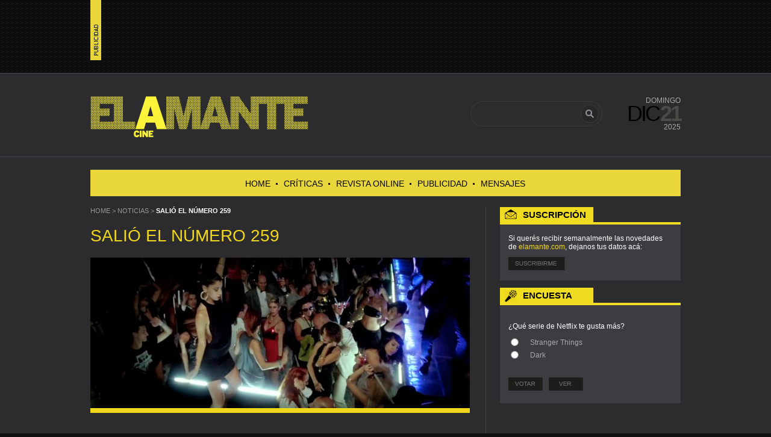

--- FILE ---
content_type: text/html; charset=UTF-8
request_url: https://www.elamante.com/noticias/salio-el-numero-259/
body_size: 6210
content:
<!DOCTYPE html>
<html lang="es">
<head>
<meta charset="UTF-8" />
<title>
Salió el número 259 | El Amante</title>
<link rel="profile" href="http://gmpg.org/xfn/11" />
<link rel="stylesheet" type="text/css" media="all" href="https://www.elamante.com/wp-content/themes/elamante/style.css" />
            <link rel='stylesheet' type='text/css' media='all' href='https://www.elamante.com/wp-content/themes/elamante/chrome_mac.css' rel='stylesheet' type='text/css' />
            <link rel="pingback" href="https://www.elamante.com/xmlrpc.php" />
<link rel='dns-prefetch' href='//s.w.org' />
		<script type="text/javascript">
			window._wpemojiSettings = {"baseUrl":"https:\/\/s.w.org\/images\/core\/emoji\/13.0.0\/72x72\/","ext":".png","svgUrl":"https:\/\/s.w.org\/images\/core\/emoji\/13.0.0\/svg\/","svgExt":".svg","source":{"concatemoji":"https:\/\/www.elamante.com\/wp-includes\/js\/wp-emoji-release.min.js?ver=5.5.17"}};
			!function(e,a,t){var n,r,o,i=a.createElement("canvas"),p=i.getContext&&i.getContext("2d");function s(e,t){var a=String.fromCharCode;p.clearRect(0,0,i.width,i.height),p.fillText(a.apply(this,e),0,0);e=i.toDataURL();return p.clearRect(0,0,i.width,i.height),p.fillText(a.apply(this,t),0,0),e===i.toDataURL()}function c(e){var t=a.createElement("script");t.src=e,t.defer=t.type="text/javascript",a.getElementsByTagName("head")[0].appendChild(t)}for(o=Array("flag","emoji"),t.supports={everything:!0,everythingExceptFlag:!0},r=0;r<o.length;r++)t.supports[o[r]]=function(e){if(!p||!p.fillText)return!1;switch(p.textBaseline="top",p.font="600 32px Arial",e){case"flag":return s([127987,65039,8205,9895,65039],[127987,65039,8203,9895,65039])?!1:!s([55356,56826,55356,56819],[55356,56826,8203,55356,56819])&&!s([55356,57332,56128,56423,56128,56418,56128,56421,56128,56430,56128,56423,56128,56447],[55356,57332,8203,56128,56423,8203,56128,56418,8203,56128,56421,8203,56128,56430,8203,56128,56423,8203,56128,56447]);case"emoji":return!s([55357,56424,8205,55356,57212],[55357,56424,8203,55356,57212])}return!1}(o[r]),t.supports.everything=t.supports.everything&&t.supports[o[r]],"flag"!==o[r]&&(t.supports.everythingExceptFlag=t.supports.everythingExceptFlag&&t.supports[o[r]]);t.supports.everythingExceptFlag=t.supports.everythingExceptFlag&&!t.supports.flag,t.DOMReady=!1,t.readyCallback=function(){t.DOMReady=!0},t.supports.everything||(n=function(){t.readyCallback()},a.addEventListener?(a.addEventListener("DOMContentLoaded",n,!1),e.addEventListener("load",n,!1)):(e.attachEvent("onload",n),a.attachEvent("onreadystatechange",function(){"complete"===a.readyState&&t.readyCallback()})),(n=t.source||{}).concatemoji?c(n.concatemoji):n.wpemoji&&n.twemoji&&(c(n.twemoji),c(n.wpemoji)))}(window,document,window._wpemojiSettings);
		</script>
		<style type="text/css">
img.wp-smiley,
img.emoji {
	display: inline !important;
	border: none !important;
	box-shadow: none !important;
	height: 1em !important;
	width: 1em !important;
	margin: 0 .07em !important;
	vertical-align: -0.1em !important;
	background: none !important;
	padding: 0 !important;
}
</style>
	<link rel='stylesheet' id='wp-block-library-css'  href='https://www.elamante.com/wp-includes/css/dist/block-library/style.min.css?ver=5.5.17' type='text/css' media='all' />
<link rel='stylesheet' id='wp-polls-css'  href='https://www.elamante.com/wp-content/themes/elamante/polls-css.css?ver=2.75.5' type='text/css' media='all' />
<style id='wp-polls-inline-css' type='text/css'>
.wp-polls .pollbar {
	margin: 1px;
	font-size: 6px;
	line-height: 8px;
	height: 8px;
	background: #f0d71c;
	border: 1px solid #;
}

</style>
<script type='text/javascript' src='https://www.elamante.com/wp-includes/js/jquery/jquery.js?ver=1.12.4-wp' id='jquery-core-js'></script>
<link rel="https://api.w.org/" href="https://www.elamante.com/wp-json/" /><link rel="alternate" type="application/json" href="https://www.elamante.com/wp-json/wp/v2/posts/2775" /><link rel="EditURI" type="application/rsd+xml" title="RSD" href="https://www.elamante.com/xmlrpc.php?rsd" />
<link rel="wlwmanifest" type="application/wlwmanifest+xml" href="https://www.elamante.com/wp-includes/wlwmanifest.xml" /> 
<link rel='prev' title='El rincón del viejo canalla' href='https://www.elamante.com/noticias/2768/' />
<link rel='next' title='Alain Resnais (1922-2014)' href='https://www.elamante.com/noticias/alain-resnais-1922-2014/' />
<meta name="generator" content="WordPress 5.5.17" />
<link rel="canonical" href="https://www.elamante.com/noticias/salio-el-numero-259/" />
<link rel='shortlink' href='https://www.elamante.com/?p=2775' />
<link rel="alternate" type="application/json+oembed" href="https://www.elamante.com/wp-json/oembed/1.0/embed?url=https%3A%2F%2Fwww.elamante.com%2Fnoticias%2Fsalio-el-numero-259%2F" />
<link rel="alternate" type="text/xml+oembed" href="https://www.elamante.com/wp-json/oembed/1.0/embed?url=https%3A%2F%2Fwww.elamante.com%2Fnoticias%2Fsalio-el-numero-259%2F&#038;format=xml" />
<link rel="stylesheet" type="text/css" media="all" href="https://www.elamante.com/wp-content/themes/elamante/css/validation/template.css" />
<link rel="stylesheet" type="text/css" media="all" href="https://www.elamante.com/wp-content/themes/elamante/css/validation/validationEngine.jquery.css" />
<script type="text/javascript" charset="utf-8">
	var template_directory = 'https://www.elamante.com/wp-content/themes/elamante';
</script>
<script src="https://www.elamante.com/wp-content/themes/elamante/js/languages/jquery.validationEngine-es.js" type="text/javascript" charset="utf-8"></script>
<script src="https://www.elamante.com/wp-content/themes/elamante/js/jquery.validationEngine.js" type="text/javascript" charset="utf-8"></script>
<script src="https://www.elamante.com/wp-content/themes/elamante/js/main.js" type="text/javascript" charset="utf-8"></script>


<script type="text/javascript">
  var _gaq = _gaq || [];
  _gaq.push(['_setAccount', 'UA-3775312-6']);
  _gaq.push(['_setDomainName', 'elamante.com']);
  _gaq.push(['_trackPageview']);

  (function() {
    var ga = document.createElement('script'); ga.type = 'text/javascript'; ga.async = true;
    ga.src = ('https:' == document.location.protocol ? 'https://ssl' : 'http://www') + '.google-analytics.com/ga.js';
    var s = document.getElementsByTagName('script')[0]; s.parentNode.insertBefore(ga, s);
  })();
</script>

<meta property="og:image" content=""/> 
<link rel="shortcut icon" href="https://www.elamante.com/wp-content/themes/elamante/images/favicon.ico" />
</head>

<body class="post-template-default single single-post postid-2775 single-format-standard ">

<!-- WRAPPER -->
<div id="wrapper"> 
  
  <!-- HEADER -->
  <div id="header"> 
    
    <!-- HEADER | BANNER MODULE -->
    <div id="bannerModule">
      <div id="bannerModule_inner">
                <img src="https://www.elamante.com/wp-content/themes/elamante/images/bannerModule_title.gif" width="18" height="100" alt="Banner Publicitario" />
      </div>
    </div>
    <!-- END HEADER | BANNER MODULE --> 
    
    <!-- HEADER | TOP HEADER -->
    <div id="topHeader">
      <div id="topHeader_inner">
      	
        <!-- HEADER | TOP HEADER | LOGO -->
        <div id="logo"><a href="http://www.elamante.com" target="_self"><img src="https://www.elamante.com/wp-content/themes/elamante/images/logoAmante.gif" alt="El Amante" width="362" height="68" border="0" /></a></div>
        <!-- END HEADER | TOP HEADER | LOGO -->
        
        <!-- HEADER | TOP HEADER | DATE -->
        <div id="date">
          <div class="day">domingo</div>
          <div class="month">Dic</div>
          <div class="date">21</div>
          <div class="year">2025</div>
        </div>
        <!-- END HEADER | TOP HEADER | DATE -->
        
        <!-- HEADER | TOP HEADER | SEARCHBOX -->
        <div id="searchBox">
    
          <form method="get" id="searchform" action="https://www.elamante.com/">
            <input name="s" id="s" type="text" class="inputText" />
            <input name="submit" id="searchsubmit" type="image" src="https://www.elamante.com/wp-content/themes/elamante/images/searchBtn.gif" class="inputImg" />
          </form>
        </div>
        <!-- END HEADER | TOP HEADER | SEARCHBOX -->
        
      </div>
    </div>
    <!-- END HEADER | TOP HEADER --> 
    
    <!-- HEADER | TOP MENU -->
        <div id="topMenu">
      <div id="topMenu_inner">
      	<ul><li><a href="http://www.elamante.com/"><span class="sep">HOME</span></a></li><li><a href="https://www.elamante.com/secciones/criticas/"><span class="sep">CRÍTICAS</span></a></li><!-- <li><a href="http://revista.elamante.com/"><span class="sep">CINE EN TV</span></a></li><li><a href="https://www.elamante.com/publicidad/"><span class="sep">EL AMANTE | ESCUELA</span></a></li><li><a href="https://www.elamante.com/mensajes/"><span class="sep">EDICIÓN IMPRESA</span></a></li> --><li><a href="http://revista.elamante.com/"><span class="sep">REVISTA ONLINE</span></a></li><li><a href="https://www.elamante.com/publicidad/"><span class="sep">PUBLICIDAD</span></a></li><li><a href="https://www.elamante.com/mensajes/"><span class="">MENSAJES</span></a></li></ul>
      </div>
    </div>
    <!-- END HEADER | TOP MENU --> 
    
    <!-- HEADER | HOME GALLERY -->
        <!-- END HEADER | HOME GALLERY --> 
    
  </div>
  <!-- END HEADER --> 
  
  <!-- MAIN CONTENT -->
  <div id="mainContent">
    <div id="mainContent_inner"> 
<!-- MAIN CONTENT | LEFT COLUMN -->
<div id="colLeft">
  <div id="breadcrumb"><a href="http://www.elamante.com">HOME</a> > <a href="https://www.elamante.com/secciones/noticias/">Noticias</a> > <span>Salió el número 259</span></div>    <div id="post" class="footSep">
    <div class="title">
      Salió el número 259    </div>
        <div class="img">
      <img width="630" height="250" src="https://www.elamante.com/wp-content/uploads/2014/02/2.-La-grande-bellezza-630x250.jpg" class="attachment-homeBig size-homeBig wp-post-image" alt="" loading="lazy" />      <div class="img-info">
              </div>
    </div>
        <div class="content">
      <p>&nbsp;</p>
<p>&nbsp;</p>
<p>El Amante está cambiando, se está moviendo. La cobertura de todos los estrenos mes a mes fue decantando en otra manera de acercarse a la cartelera: notas extensas, de caracteres libres, en relación cada vez más directa con el interés, el deseo a la hora de escribir. Los estrenos de cine son organizadores de lo que vemos pero lo cierto es que lo son cada vez menos. Mayor disponibilidad digital de películas, mejor tecnología para ver en las casas. Las discusiones a veces se reactivan cuando una película aparece en Blu-Ray y ahí la ve la gente que no la había visto en el cine.</p>
<p dir="ltr">Estos son meses de cambios, en los que la revista está tomando nueva forma. Lo vemos número a número. Todavía no está del todo claro el nuevo formato, pero lo cierto es que las discusiones son más amplias, el mundo del cine es cada vez más ancho y veloz, las notas abarcan un mundo de películas que es muy distinto al de principios de los noventa. Hoy no se trata tanto de conseguir películas para ver sino de saber seleccionarlas. La oferta y el acceso se han multiplicado hasta puntos que no podíamos ni imaginar hace dos décadas. El mundo alrededor nuestro está cambiando, y mientras nos acomodamos intentamos darles, como siempre, mucho material para leer sobre cine. Incluso, quizás, textos que les gusten.</p>
<p dir="ltr"><a href="http://revista.elamante.com/numero/259/">http://revista.elamante.com/numero/259/</a></p>
    </div>
  </div>
    <div class="socialShare">
    <div style="float:left;">
      <div id="fb-root"></div>
      <script src="http://connect.facebook.net/en_US/all.js#appId=196013783790507&amp;xfbml=1"></script>
      <fb:like send="true" layout="button_count" width="225" show_faces="false" font=""></fb:like>
    </div>
    <div style="float:left;"><a href="http://twitter.com/share" class="twitter-share-button" data-count="horizontal">Tweet</a><script type="text/javascript" src="http://platform.twitter.com/widgets.js"></script></div>
  </div>
</div>
<!-- END MAIN CONTENT | LEFT COLUMN -->

      <!-- MAIN CONTENT | RIGHT COLUMN -->
      <div id="colRight">

      	<!-- SUBSCRIPTION -->
                <div class="subscription">
          <div class="header">
            <div class="bg">
              <img src="https://www.elamante.com/wp-content/themes/elamante/images/icon_mail.gif" width="20" height="16" />
              <div class="content">SUSCRIPCIÓN</div>
            </div>
          </div>
          <div class="content">
            <div>Si querés recibir semanalmente las novedades de <span class="yellow">elamante.com</span>, dejanos tus datos acá:</div>
            <div class="btn"><a href="https://www.elamante.com/suscripcion/"><img src="https://www.elamante.com/wp-content/themes/elamante/images/subscription_btnSubscribe.gif" width="94" height="22" /></a></div>
          </div>
        </div>
                <!-- END SUBSCRIPTION -->

      	<!-- POLL -->
        <div class="poll">
          <div class="header">
            <div class="bg">
              <img src="https://www.elamante.com/wp-content/themes/elamante/images/icon_mic.gif" width="20" height="20" />
              <div class="content">ENCUESTA</div>
            </div>
          </div>
          <div class="content">
                            <div id="polls-33" class="wp-polls">
	<form id="polls_form_33" class="wp-polls-form" action="/index.php" method="post">
		<p style="display: none;"><input type="hidden" id="poll_33_nonce" name="wp-polls-nonce" value="1343c01b80" /></p>
		<p style="display: none;"><input type="hidden" name="poll_id" value="33" /></p>
		<p>¿Qué serie de Netflix te gusta más?</p>
<div id="polls-33-ans" class="wp-polls-ans"><ul class="wp-polls-ul">
		<li class="answer"><input type="radio" id="poll-answer-177" name="poll_33" value="177" /> <label for="poll-answer-177" class="txtArial lightGrey">Stranger Things</label></li>
		<li class="answer"><input type="radio" id="poll-answer-178" name="poll_33" value="178" /> <label for="poll-answer-178" class="txtArial lightGrey">Dark</label></li>
		</ul></div><div class="btn floatL"><input type="image" name="vote" src="http://www.elamante.com/wp-content/themes/elamante/images/poll_btnVote.gif" onclick="poll_vote(33); return false;" /></div><div class="btn floatL"><a href="#ViewPollResults" onclick="poll_result(33); return false;" title="View Results Of This Poll"><img src="http://www.elamante.com/wp-content/themes/elamante/images/poll_btnView.gif" width="57" height="22" /></a></div>
<div class="clear"></div>
	</form>
</div>
<div id="polls-33-loading" class="wp-polls-loading"><img src="https://www.elamante.com/wp-content/plugins/wp-polls/images/loading.gif" width="16" height="16" alt="Cargando ..." title="Cargando ..." class="wp-polls-image" />&nbsp;Cargando ...</div>
                      </div>
        </div>
        <!-- END POLL -->

        <div class="banner">

			<SCRIPT type="text/javascript">
			<!--
            google_ad_client = "pub-4141462783541638";
            google_ad_width = 300;
            google_ad_height = 250;
            google_ad_format = "300x250_as";
            google_ad_channel ="";
            google_color_border = ["434340","434340"];
            google_color_bg = ["2c2b2e","2c2b2e"];
            google_color_link = ["CCCCCC","CCCCCC"];
            google_color_url = ["666666","666666"];
            google_color_text = ["333333","333333"];
            //-->
            </SCRIPT>
            <SCRIPT type="text/javascript" src="http://pagead2.googlesyndication.com/pagead/show_ads.js"></SCRIPT>
        </div>

        <div class="wp_bannerize sidebar">
<div><script src="http://bs.serving-sys.com/BurstingPipe/adServer.bs?cn=rsb&c=28&pli=20506703&PluID=0&w=300&h=250&ord=[timestamp]"></script>
<noscript>
<a href="http://bs.serving-sys.com/BurstingPipe/adServer.bs?cn=brd&FlightID=20506703&Page=&PluID=0&Pos=163931826" target="_blank"><img src="http://bs.serving-sys.com/BurstingPipe/adServer.bs?cn=bsr&FlightID=20506703&Page=&PluID=0&Pos=163931826" border=0 width=300 height=250></a>
</noscript></div>
<div style="position:relative; z-index:0">
<a  onclick="WPBannerizeJavascript.incrementClickCount(76)"  style="width:300px; height:250px;  position:absolute; z-index:999"
                                         href="http://www.puntomedioguion.com.ar/" rel="nofollow" target="_blank"></a>
<object classid="clsid:D27CDB6E-AE6D-11cf-96B8-444553540000"
        width="300"
        height="250">
<param name="movie" value="http://www.elamante.com/wp-content/uploads/2013/07/el-amante-300x250-julioagosto.swf"/>
<param value="Opaque" name="wmode"/>
<!--[if !IE]> -->
<object data="http://www.elamante.com/wp-content/uploads/2013/07/el-amante-300x250-julioagosto.swf"
        width="300"
        height="250"
        type="application/x-shockwave-flash">
<param value="Opaque" name="wmode"/>
</object>
<!--<![endif]-->
</object>
</div>
</div>        <div class="socialBtns"> </div>

      </div>
      <!-- END MAIN CONTENT | RIGHT COLUMN -->      <div class="clear"></div>
    </div>
  </div>
  <!--END MAIN CONTENT --> 
  
  <!-- FOOTER -->
  <div id="footer">
  
  	<!-- HEADER | BANNER MODULE -->
    <div id="bannerModuleFooter">
      <div id="bannerModule_inner">
                <img src="https://www.elamante.com/wp-content/themes/elamante/images/bannerModule_title.gif" width="18" height="100" alt="Banner Publicitario" />

        <img src="http://ia.nspmotion.com/cimp/?c=603405&r=20251221183920" width="1" height="1" border="0" alt="" />

      </div>
    </div>
    <!-- END HEADER | BANNER MODULE --> 
    
    <div id="footer_inner">
      
      <!-- FOOTER | LOGO -->
      <div id="footer_logo"><img src="https://www.elamante.com/wp-content/themes/elamante/images/logoAmante_footer.gif" width="148" height="29" /></div>
      <!-- END FOOTER | LOGO-->
      
      <!-- FOOTER | SOCIAL FOLLOW -->
      <div id="footer_socialFollow">
        <div class="title">SEGUINOS EN:</div>
        <div class="logo"><a href="https://twitter.com/#!/El_Amante_Cine" target="_blank"><img src="https://www.elamante.com/wp-content/themes/elamante/images/footer_logoTwitter.gif" alt="https://twitter.com/#!/El_Amante_Cine" width="13" height="20" border="0" /></a> <a href="https://twitter.com/#!/El_Amante_Cine" title="https://twitter.com/#!/El_Amante_Cine" target="_blank">TWITTER</a></div>
        <div class="logo"><a href="https://www.facebook.com/amantecine/" target="_blank"><img src="https://www.elamante.com/wp-content/themes/elamante/images/footer_logoFacebook.gif" alt="https://www.facebook.com/amantecine/" width="13" height="20" border="0" /></a> <a href="https://www.facebook.com/amantecine/" title="https://www.facebook.com/amantecine/" target="_blank">FACEBOOK</a></div>
      </div>
      <!-- END FOOTER | SOCIAL FOLLOW -->
      
      <!-- FOOTER | CONTACT FORM -->
      <div id="footer_contactForm">
        <div class="title">ESCRIBINOS TU MENSAJE:</div>
      	<form name"footerForm" id="footerFormID" action="javascript:submitForm('footer_contactForm', 'footer_contactForm_submitted', 'footerFormID', 'footerForm_captcha');" method="post" class="subscription footer">
            <div>
                <label for="name">NOMBRE</label>        
                <input id="footerForm_name" name="name" type="text" class="validate[required]" maxlength="50" />
            </div>
            <div>
                <label for="email">EMAIL</label>
                <input id="footerForm_email" name="email" type="text" class="validate[required,custom[email]]" maxlength="50" />
            </div>
            <div>
                <label for="msg">MENSAJE</label>
                <textarea id="footerForm_msg" name="msg" class="validate[required]" maxlength="250"></textarea>
            </div>        
            <div>
                <label for="captcha" class="captcha">CÓDIGO DE SEGURIDAD</label>     
                <div class="clear"></div>               
                <img id="captcha" src="https://www.elamante.com/wp-content/themes/elamante/captcha.php" alt="CÓDIGO DE SEGURIDAD" />
                <input id="footerForm_captcha" name="captcha" type="text" class="captcha validate[required]" maxlength="5" />            
            </div>
            <div class="clear"></div>
            <div>
            	<input name="formID" type="hidden" value="footerForm" />
                <input id="footerForm_submit" name="submit" type="image" src="https://www.elamante.com/wp-content/themes/elamante/images/footer_btnSend.gif" class="submitImg" />
                <div class="sendLoading">
                	<img src="https://www.elamante.com/wp-content/themes/elamante/images/ajax-loader.gif" align="absmiddle" />
                    <p>Enviando...</p>
                </div>
            </div>
        </form>
      </div>
      <div id="footer_contactForm_submitted" class="hide">
      	<div class="title">ESCRIBINOS TU MENSAJE:</div>
        <div class="content">TU MENSAJE FUE ENVIADO CON ÉXITO.</div>
      </div>
      
      <script>
          jQuery(document).ready(function(){
              jQuery("#footerFormID").validationEngine();
          });
      </script>
      <!-- END FOOTER | CONTACT FORM -->
      
      <!-- FOOTER | COPYRIGHT -->
      <div id="footer_copyright">COPYRIGHT © 2012 EL AMANTE.COM</div>
      <!-- END FOOTER | COPYRIGHT -->
      
    </div>
  </div>
  <!-- END FOOTER --> 
  
</div>

<link rel='stylesheet' id='wpBannerizeStyleDefault.css-css'  href='https://www.elamante.com/wp-content/plugins/wp-bannerize/css/wpBannerizeStyleDefault.css?ver=5.5.17' type='text/css' media='all' />
<script type='text/javascript' id='wp-polls-js-extra'>
/* <![CDATA[ */
var pollsL10n = {"ajax_url":"https:\/\/www.elamante.com\/wp-admin\/admin-ajax.php","text_wait":"Tu \u00faltima petici\u00f3n a\u00fan est\u00e1 proces\u00e1ndose. Por favor, espera un momento\u2026","text_valid":"Por favor, elige una respuesta v\u00e1lida para la encuesta.","text_multiple":"N\u00famero m\u00e1ximo de opciones permitidas: ","show_loading":"1","show_fading":"1"};
/* ]]> */
</script>
<script type='text/javascript' src='https://www.elamante.com/wp-content/plugins/wp-polls/polls-js.js?ver=2.75.5' id='wp-polls-js'></script>
<script type='text/javascript' src='https://www.elamante.com/wp-includes/js/wp-embed.min.js?ver=5.5.17' id='wp-embed-js'></script>
<script type='text/javascript' id='wp_bannerize_frontend_js-js-extra'>
/* <![CDATA[ */
var wpBannerizeJavascriptLocalization = {"ajaxURL":"https:\/\/www.elamante.com\/wp-admin\/admin-ajax.php"};
/* ]]> */
</script>
<script type='text/javascript' src='https://www.elamante.com/wp-content/plugins/wp-bannerize/js/wpBannerizeFrontend.min.js?ver=3.1.6' id='wp_bannerize_frontend_js-js'></script>

</body>
</html>

--- FILE ---
content_type: text/css
request_url: https://www.elamante.com/wp-content/themes/elamante/style.css
body_size: 4028
content:
/*
Theme Name: El Amante
Theme URI: http://www.elamante.com/theme/
Description: Template elamante.com
Version: 1.0
Author: Adaptive Studios 
Author URI: http://www.adaptive.com.ar
*/

@charset "utf-8";

@import url(http://fonts.googleapis.com/css?family=Lato:light,regular,bold);

/* =Reset default browser CSS. Based on work by Eric Meyer: http://meyerweb.com/eric/tools/css/reset/index.html
-------------------------------------------------------------- */

html, body, div, span, applet, object, iframe,
h1, h2, h3, h4, h5, h6, p, blockquote, pre,
a, abbr, acronym, address, big, cite, code,
del, dfn, em, font, img, ins, kbd, q, s, samp,
small, strike, strong, sub, sup, tt, var,
b, u, i, center,
dl, dt, dd, ol, ul, li,
fieldset, form, label, legend,
table, caption, tbody, tfoot, thead, tr, th, td {
	background:transparent;
	border:0;
	margin:0;
	padding:0;
	vertical-align:baseline;
}

body {
	line-height:normal;
}

h1, h2, h3, h4, h5, h6 {
	clear:both;
	font-weight:normal;
}

ol, ul {
	list-style:none;
}

blockquote {
	quotes:none;
}

blockquote:before, blockquote:after {
	content:'';
	content:none;
}

del {
	text-decoration:line-through;
}

/* tables still need 'cellspacing="0"' in the markup */
table {
	border-collapse:collapse;
	border-spacing:0;
}

a img {
	border:none;
}

a {
	text-decoration:none;
}

textarea { 
	overflow: auto;
}

/* --------------------------------------------------------------------------------------- */

html, body {
	margin: 0px;
	padding: 0px;
	height:100%;
	background-color:#111010;
	/*overflow:auto;*/
}

#wrapper {
    height:100%;
	width:100%;
}

input {
	outline: none!important;
}

p {
	display: block;
	margin-top: 1em;
	margin-bottom: 1em;
}

/*// COMMON STYLES //*/
.title {
	font-family: 'Lato', arial, serif;
	font-size:28px;
	color:#f0d71c;
	text-transform:uppercase;
}

.subtitle {
	font-family: 'Lato', arial, serif;
	font-size:24px;
	color:#6E6E6E;
	text-transform:uppercase;
}


.content {
	font-family:Arial, Helvetica, sans-serif;
	font-size:12px;
	color:#FFFFFF;
	/*line-height:16px;
	text-align:justify;*/
}

.date {
	font-family:Arial, Helvetica, sans-serif;
	font-size:9px;
	color:#f0d71c;
}

.img-info {
	font-family:Arial, Helvetica, sans-serif;
	font-size:10px;
	color:#000000;
	text-transform:uppercase;
	background-color:#f0d71c;
	padding-left:14px;
	padding-right:14px;
	padding-top:4px;
	padding-bottom:4px;	
}
/*// END COMMON STYLES //*/

/*// TEXT STYLES //*/
.darkGrey {
	color:#37363a;
}

.grey {
	color:#4b4b48;
}

.grey2 {
	color:#484743;
}

.mediumGrey {
	color:#67666b;
}

.mediumGrey2 {
	color:#6e6e6e;
}

.lightGrey {
	color:#a8a8a8;
}

.lightGrey2 {
	color:#999999;
}

.yellow {
	color:#f0d71c;
}

.white {
	color:#ffffff;
}

.black {
	color:#000000;
}

.bold {
	font-weight:bold;	
}

.light {
	font-weight:300;	
}
/*// END TEXT STYLES //*/

/*// COMMON //*/
.floatL {
	float:left;	
}

.floatR {
	float:right;	
}

.clear {
	clear:both;
}

.upperCase {
	text-transform:uppercase;
}

.alignleft {
	display:inline !important;
	float:left !important;
	margin-right:1.625em !important;
	margin-bottom:1.625em !important;
}

.alignright {
	display:inline !important;
	float:right !important;
	margin-left:1.625em !important;
	margin-bottom:1.625em !important;
}

.aligncenter {
	clear:both !important;
	display:block !important;
	margin-left:auto !important;
	margin-right:auto !important;
	margin-bottom:1.625em !important;
}

.hide {
	display:none;
}
/*// END COMMON //*/

/*// FORMS //*/
form.subscription div {
	color:#ACAAB0;
	font-family:Arial, Helvetica, sans-serif;
	font-size:11px;
}

form.subscription label {
	width:346px;
	color:#FFFFFF;
	font-family:Arial, Helvetica, sans-serif;
	font-size:11px;
	display:block;
}

form.footer label {
	width:237px;
	color:#a8a8a8;
	font-size:10px;
}

form.subscription input,
form.subscription textarea {
	color:#a8a8a8;
	font-family:Arial, Helvetica, sans-serif;
	font-size:11px;
}

form.subscription input[type="text"] {
	background-color:#2C2B2E;
	width:346px;
	height:26px;
	border:0;
	margin-top:4px;
	margin-bottom:26px;
	position:relative;
	padding-left:4px;
	padding-right:4px;
	border:solid 1px #4f4e51;
}

form.footer input[type="text"] {
	background-color:#28272a;
	width:237px;
	height:20px;
	margin-bottom:8px;
	border:none;
}

form.footer input[type="image"] {
	margin-top:8px;
}

form.subscription input[type="radio"] {
	margin-top:4px;
	margin-bottom:26px;
}

form.subscription select {
	margin-top:4px;
	margin-bottom:26px;
	width:356px;
	height:26px;
	background-color:#2C2B2E;
	border:solid 1px #4f4e51;
	color:#a8a8a8;
	font-family:Arial, Helvetica, sans-serif;
	font-size:11px;
}

form.subscription label.captcha {
	float:left;
}

form.subscription input.captcha {
	width:273px;
	height:17px;
	float:left;
	margin-left:10px;
}

form.footer input.captcha {
	width:164px;
	height:19px;
}

form.subscription img {
	display:block;
	float:left;
	margin-top:4px;
}

form.subscription textarea {
	background-color:#2C2B2E;
	width:346px;
	height:190px;
	border:0;
	margin-top:4px;
	margin-bottom:26px;
	padding:4px;
	border:solid 1px #4f4e51;
}

form.footer textarea {
	background-color:#28272a;
	width:237px;
	height:57px;
	margin-bottom:8px;
	border:none;
}

form.subscription .submitImg {
	float:left;
}

form.subscription .sendLoading {
	float:left;
	margin-top:4px;
	margin-left:10px;
	display:none;
}

form.subscription .sendLoading p {
	font-family:Arial, Helvetica, sans-serif !important;
	font-size:11px !important;
	font-weight:bold;
	color:#f0d71c !important;
	float:left;
	margin-top:6px;
	margin-left:6px;
}
/*// END FORMS //*/

/*// HEADER //*/
#header {
	background-color: #2C2B2E;	
}

#bannerModule {
	height:121px;
	min-width:980px;
	background-image:url(images/bannerModule_bg.gif);
	background-repeat:repeat-x;
	border-bottom:solid 1px;
	border-bottom-color:#4b494f;
}

#bannerModuleFooter {
	height:111px;
	min-width:980px;
	background-image:url(images/bannerModule_bg.gif);
	background-repeat:repeat-x;
	border-bottom:solid 1px;
	border-bottom-color:#4b494f;
	border-top:solid 1px;
	border-top-color:#4b494f;
	padding-top:10px;
}

#bannerModule_inner {
	width:980px;
	height:100px;
	margin:auto;
}

#bannerModule_inner div {
	width:962px;
	float:left;
}

#bannerModule_inner img {
	float:left;
}

#topHeader {
	height:138px;
	min-width:980px;
	background-color:#2c2b2e;
	border-bottom:solid 1px;
	border-bottom-color:#4b494f;
}

#topHeader_inner {
	width:980px;
	margin:auto;
}

#logo {
	position:relative;
	padding-top:38px;
	float:left;
}

#searchBox {
	position:relative;
	padding-top:45px;
	padding-right:40px;
	float:right;
}

#searchBox .inputText {
	float:left;
	background-image:url(images/searchBox.gif);
	width:185px;
	height:43px;
	border:0;
	text-indent:20px;
	color:#686868;
	font-size:13px;
	font-family: 'Lato', arial, serif;
	margin:0px;
	padding:0px;
}

#searchBox .inputImg {
	float:left;
}

#date {
	position:relative;
	padding-top:38px;
	float:right;
	text-align:right;
}

#date .day {
	font-family:Arial, Helvetica, sans-serif;
	font-size:12px;
	color:#a8a8a8;
	text-transform:uppercase;
	position:relative;
	margin-bottom:-6px;
}

#date .month {
	font-family:Arial, Helvetica, sans-serif;
	font-size:36px;
	letter-spacing:-3px;
	color:#000000;
	text-transform:uppercase;
	position:relative;
	float:left;
	padding-right:2px;
	margin-bottom:-6px;
}

#date .date {
	font-family:Arial, Helvetica, sans-serif;
	font-size:36px;
	letter-spacing:-3px;
	font-weight:bold;
	color:#4b4b48;	
	position:relative;
	float:left;
	margin-bottom:-6px;
}

#date .year {
	font-family:Arial, Helvetica, sans-serif;
	font-size:12px;
	color:#a8a8a8;
	clear:both;
	position:relative;
}
/*// END HEADER //*/

/*// MAIN CONTENT //*/
#mainContent {
	min-width:980px;
	background-color:#2c2b2e;
}

#mainContent_inner {
	width:980px;
	margin:auto;
	padding-top:18px;
	padding-bottom:58px;
}

#colLeft {
	width:630px;
	min-height:1110px;
	padding-right:26px;
	border-right:solid;
	border-right-width:1px;
	border-right-color:#434340;
	float:left;
}

.bannerContent {
    margin-bottom: 30px;
}
/*// END MAIN CONTENT //*/

/*// SIDEBAR //*/
#colRight {
	width:300px;
	float:right;
}

.banner,
.poll,
.subscription {
	margin-bottom:12px;	
}

.poll .content,
.subscription .content {
	background-color:#3d3c40;
	padding-top:16px;
	padding-bottom:14px;
	padding-left:14px;
	padding-right:14px;
}

.poll .title {
	margin-bottom:10px;
}

.poll .answer {
	margin-bottom:6px;
}

.poll .answer input {
	margin:0px;
	margin-right:16px;
	vertical-align:middle;
}

.poll .answer label {
	margin:0px;
	padding-top:1px;
	vertical-align:middle;
}

.poll .btn {
	margin-top:20px;
	margin-bottom:4px;
	margin-right:10px;
}

.subscription .btn {
	margin-top:10px;
}
/*// END SIDEBAR //*/

/*// FOOTER //*/
#footer {
	height:348px;
	min-width:980px;
	background-color:#111010;
}

#footer_inner {
	width:980px;
	margin:auto;
	padding-top:28px;
}

#footer_logo {
	position:relative;
	width:190px;
	height:316px;
	float:left;	
	border-right:solid 1px;
	border-color:#434340;
}

#footer_socialFollow {
	position:relative;
	width:144px;
	height:316px;
	float:left;	
	border-right:solid 1px;
	border-color:#434340;
	margin-left:36px;
}

#footer_socialFollow .title {
	font-size:15px;
	font-weight:300;
	margin-bottom:10px;
}

#footer_socialFollow .logo {	
	font-family: 'Lato', arial, serif;
	font-size:12px;
	color:#6E6E6E;
	height:20px;
	margin-bottom:4px;
}

#footer_socialFollow .logo a {	
	color:#6E6E6E;
}

#footer_socialFollow .logo a:hover {	
	color:#6E6E6E;
	text-decoration:underline;
}

#footer_socialFollow .logo a:visited {	
	color:#6E6E6E;
}

#footer_socialFollow .logo a:link {	
	color:#6E6E6E;
}

#footer_socialFollow .logo img {	
	padding-right:12px;	
	vertical-align:text-bottom;
}

#footer_contactForm,
#footer_contactForm_submitted {
	position:relative;
	width:262px;
	height:254px;
	float:left;	
	margin-left:24px;
}

#footer_contactForm .title,
#footer_contactForm_submitted .title {
	font-size:15px;
	font-weight:300;
	margin-bottom:10px;
}

#footer_contactForm .content,
#footer_contactForm_submitted .content {
	font-family:Arial, Helvetica, sans-serif;
	font-size:10px;
	color:#a8a8a8;
}

#footer_copyright {
	font-family:Arial, Helvetica, sans-serif;
	font-size:10px;
	color:#37363a;
	position:relative;
	width:322px;
	height:254px;
	float:left;	
	text-align:right;
}
/*// END FOOTER //*/

/*// TOP MENU //*/
#topMenu {
	height:44px;
	min-width:980px;
	background-color:#2c2b2e;
	padding-top:21px;
}

#topMenu_inner {
	width:980px;
	height:inherit;
	margin:auto;
	background-color:#E9D63A;
}

#topMenu_inner ul {
	text-align:center; 
	padding-top:11px;
}

#topMenu_inner li {
	display:inline; 
}

#topMenu_inner li span {
	font-family: 'Lato', arial, serif;
	font-size:14px;	
	color:#000000;
	text-decoration:none;	
	text-transform:uppercase;
	background-color:#E9D63A;
	padding-top:13px;
	padding-bottom:14px;
	padding-left:10px;
	padding-right:12px;
}

#topMenu_inner li span.active {
	color:#E9D63A;
	background-color:#000000;
}

#topMenu_inner li a {	
	text-decoration:none;
}

#topMenu_inner li span.sep {
	background-image:url(images/topMenu_sep.gif);
	background-repeat:no-repeat;
	background-position:top right;
	background-origin:padding-box;
}

#topMenu_inner li a:hover {
	background-color:#000000;
}

#topMenu_inner li a span {
	color:#000000;	
}

#topMenu_inner li a:hover span {
	color:#E9D63A;
	background-color:#000000;
}
/*// END TOP MENU //*/

/*// HOME GALLERY //*/
#homeGallery {
	min-width:980px;
	background-color:#2c2b2e;
}

#homeGallery_inner {
	width:980px;
	margin:auto;
}

#homeGallery .imgContainer {
	width:980px;
	height:330px;
	position:relative;
	overflow:hidden;
}

#homeGallery_arrowL {
	position:absolute;
	z-index:2;
	width:52px;
	height:97px;
	margin-top:116px;
}

#homeGallery_arrowR {
	position:absolute;
	z-index:3;
	width:52px;
	height:97px;
	margin-top:116px;
	right:0px;
}

#homeGallery .imgContainer .img {
	position:relative;
	width:980px;
}

#homeGallery .footer {
	height:111px;
	background-image:url(images/homeGallery_footerBg.gif);
	background-repeat:repeat-x;
}

#homeGallery .footer .title {
	color:#f0d71c;
	font-size:24px;
}

#homeGallery .footer .content {
	color:#FFFFFF;
	padding-top:2px;
}

#homeGallery .info {
	position:relative;
	float:left;
	width:570px;
	margin-left:18px;
}

#homeGallery .info .title {
	margin-top:14px;
}

#homeGallery .info .desc {
	margin-top:4px;
}

#homeGallery .info .btn {
	margin-top:10px;
}

#homeGallery .thumbs {
	position:relative;
	float:right;
	margin-right:21px;
	margin-top:18px;
}

#homeGallery .thumbs img {
	position:relative;
	width:62px;
	height:62px;
	border:solid 6px #090a03;
	float:left;
	margin-left:9px;
}

#homeGallery .thumbs img.selected {
	border-color:#333;
}
/*// END HOME GALLERY //*/

/*// PAGER //*/
#pager {
	width:inherit;
	height:30px;
	margin:auto;	
	margin-top:30px;
	font-family:Arial, Helvetica, sans-serif;
	font-size:12px;
}

#pager ul {
	text-align:center; 
	padding-top:14px;
}

#pager li {
	display:inline; 
}

#pager li span {
	text-decoration:none;	
	background-color:#2d2c2f;
	color:#67666b;
	padding-top:6px;
	padding-bottom:5px;
	padding-left:8px;
	padding-right:8px;
	border-top:solid 1px #373639;
	border-bottom:solid 1px #373639;
}

#pager li span.rightBorder {
	border-right:solid 1px #373639;
}

#pager li span.leftBorder {
	border-left:solid 1px #373639;
}


#pager li span.active {
	background-color:#212121;
}

#pager li img {	
	vertical-align:middle;
	border:solid 1px #373639;
	margin-top:-2px;
}

#pager li.first img {	
	border-right:0px;
}

#pager li.last img {	
	border-left:0px;
}

#pager li a {	
	text-decoration:none;
}

#pager li a:hover {
}

#pager li a span {
}

#pager li a:hover span {
	background-color:#000000;
}
/*// END PAGER //*/

/*// BREADCRUMB //*/
#breadcrumb {
	font-family:Arial, Helvetica, sans-serif;
	font-size:11px;
	color:#999999;
	text-transform:uppercase;
}

#breadcrumb span {
	font-weight:bold;
	color:#FFFFFF;
}

#breadcrumb a {
	text-decoration:none;
	color:#999999;
}

#breadcrumb a:hover {
	text-decoration:underline;
}

#breadcrumb a:visited {
	color:#999999;
}
/*// END BREADCRUMB //*/

/*// COMMON SECTIONS //*/
.socialShare {
	margin-top:10px;	
}

.noteModule .header, 
.poll .header, 
.subscription .header {
	border-bottom:solid;
	border-bottom-width:4px;
	border-bottom-color:#f0dc20;
}

.noteModule .header .bg, 
.poll .header .bg, 
.subscription .header .bg {
	width:155px;
	height:25px;
	background-color:#f0dc20
}

.noteModule .header .bg img,
.poll .header .bg img,
.subscription .header .bg img {
	margin-top:4px;
	margin-left:8px;
	float:left;
}

.noteModule .header .bg .content,
.poll .header .bg .content,
.subscription .header .bg .content {
	font-family: 'Lato', arial, serif;
	font-size:15px;
	font-weight:bold;
	color:#000000;
	margin-top:4px;
	margin-left:10px;
	float:left;	
	text-transform:uppercase;
	background-color:inherit;
	padding:0px;
}

#post {
	margin-top:20px;
	padding-bottom:24px;
}

#post a {
	color:#999999;
	text-decoration:underline;
}

#post a.noUnderline {
	color:#999999;
	text-decoration:none;
}

#post a:hover {
	color:#999999;
}

#post a:hover .issue {
	color:#f0d71c;
}

#post a:visited {
	color:#999999;
}

#post.footSep {
	border-bottom:solid;
	border-bottom-width:1px;
	border-bottom-color:#434340;
}

#post .title {
	margin-bottom:20px;
}

#post .img {
	max-width:630px;
	margin-bottom:35px;
}

#post img {
	display:block;
}

#post .img .content {
	height:19px;
	background-color:#f0d71c;
	padding-left:14px;	
	padding-top:5px;
}

#post p {
	font-family:Arial, Helvetica, sans-serif;
	font-size:12px;
	color:#FFF;	
}

#post h1 {
	font-family:Arial, Helvetica, sans-serif;
	font-size:17px;
	color:#f0d71c;	
	font-weight:bold;
}

#post h3 {
	font-family:Arial, Helvetica, sans-serif;
	font-size:12px;
	color:#f0d71c;	
	font-weight:bold;
}

#post h5 {
	font-family:Arial, Helvetica, sans-serif;
	font-size:12px;
	color:#acaab0;	
}

.loopModule {
	width:640px;
	margin-bottom:28px;	
	padding-bottom:20px;
	border-bottom:solid;
	border-bottom-width:1px;
	border-bottom-color:#434340;
}

.loopModule .img {
	float:left;
	width:110px;
	border:solid;
	border-width:1px;
	border-color:#6e6e6e;	
	margin-right:10px;
	margin-bottom:0px !important;	
}

.loopModule .info {
	float:left;
	width:500px;
}

.loopModule .header {
	font-family:Arial, Helvetica, sans-serif;
	font-size:10px;
	color:#a8a8a8;
	text-transform:uppercase;
}

.loopModule .title {
	font-family:Arial, Helvetica, sans-serif;
	font-size:12px;
	font-weight:bold;
	margin-top:2px;
	margin-bottom:0px !important;
	text-transform:uppercase;
}

.loopModule .content {
	margin-top:4px;
}

.loopModule .viewMore {
	margin-top:10px;
}
/*// END COMMON SECTIONS //*/

/*// HOME //*/
.noteModule {
	margin-bottom:28px;	
}

.noteModule.big {
	width:630px;	
}

.noteModule.medium {
	width:300px;	
}

.noteModule.medium.marginL {
	margin-left:30px;		
}

.noteModule.small {
	width:300px;
	/*min-height:128px;
	max-height::160px;*/
	padding-bottom:12px;
	margin-bottom:0px;	
}

.noteModule.borderB {
	margin-bottom:10px;
	border-bottom:solid;
	border-bottom-width:1px;
	border-bottom-color:#434340;	
}

.noteCol {
	width:300px;
}

.noteCol.borderR {
	padding-right:15px;
	border-right:solid;
	border-right-width:1px;
	border-right-color:#434340;
}

.noteModule .title {
	margin-top:8px;
	text-transform:uppercase;
}

.noteModule.big .title,
.noteModule.medium .title {
	font-size:26px !important;
	font-weight:300 !important;
}

.noteModule .subtitle {
	font-family: 'Lato', arial, serif;
	font-size:12px;
	color:#6e6e6e;
	margin-top:2px;
	text-transform:uppercase;
}

.noteModule .content {
	margin-top:4px;
}

.noteModule .date {
	margin-top:2px;
}

.noteModule .viewMore {
	margin-top:10px;
}

.noteModule.small .section {
	font-family:Arial, Helvetica, sans-serif;
	font-size:10px;
	color:#a8a8a8;
	text-transform:uppercase;
}

.noteModule.small .title {
	font-family:Arial, Helvetica, sans-serif;
	font-size:12px;
	font-weight:bold;	
	margin-top:2px;
	text-transform:uppercase;
}

.noteModule.small .text {
	margin-top:4px;
}

.noteModule.small .date {
	margin-top:2px;
}

.noteModule.small .viewMore {
	margin-top:10px;
}

.sepNotes {
	border-bottom:solid;
	border-bottom-width:4px;
	border-bottom-color:#f0dc20;
	margin-bottom:20px;
}
/*// END HOME //*/

/*// EDICION IMPRESA //*/
#post .magCover {
	width:184px;
	height:336px;
	background-color:#000000;
	padding:8px;
	margin-right:15px;
	margin-bottom:12px;
	float:left;
}

#post .magCover.last {
	margin-right:0px;
}

#post .magCover img {
	
}

#post .magCover .date {
	font-family:Arial, Helvetica, sans-serif;
	font-size:11px;
	color:#999999;
	text-transform:uppercase;
	position:relative;
	margin-top:24px;
	margin-left:5px;
}

#post .magCover .issue {
	font-family: 'Lato', arial, serif;
	font-size:40px;
	color:#37363a;
	font-weight:bold;
	position:relative;
	margin-top:11px;
	right:0px;
}

#post.ed-impresa .content {
	margin-left:18px;	
}

#post.ed-impresa .content h1 {
	color:#f0d71c;
	font-weight:bold;
	font-family:inherit;
	font-size:inherit;
}
/*// END EDICION IMPRESA //*/

/*// CINE EN TV //*/
#post.cine-tv .colLeft {
	float:left;
	width:316px;
	margin-right:25px;
}

#post.cine-tv .colRight {
	float:left;
	width:265px;
}

#post.cine-tv .date {	
	font-family:Arial, Helvetica, sans-serif;
	font-size:34px;
	margin-bottom:20px;
}

#post.cine-tv .date .month {
	color:#4b4b48;
	text-transform:uppercase;
}

#post.cine-tv .date .daynum {
	color:#f0d71c;
	font-weight:bold;
}

#post.cine-tv .movie {	
	margin-bottom:14px;
}

#post.cine-tv .movie .title {	
	font-family:Arial, Helvetica, sans-serif;
	font-size:11px;
	margin-bottom:2px;
}

#post.cine-tv .movie .original-title {
	font-family:Arial, Helvetica, sans-serif;
	font-size:11px;
	font-style:italic;
	color:#929097;
	text-transform:capitalize;
}

#post.cine-tv .movie .movie_channel {
	font-family:Arial, Helvetica, sans-serif;
	font-size:11px;
	color:#FFF;
	margin-bottom:2px;
}

#post.cine-tv .movie .movie_info {
	font-family:Arial, Helvetica, sans-serif;
	font-size:11px;
	color:#929097;
}

#wp-calendar {
	border:solid 1px #464449;
	background-color:#343336;
	width:100%;
	border-collapse:separate;
}

#wp-calendar .month {
	font-family:Arial, Helvetica, sans-serif;
	font-size:19px;
	color:#f0d71c;
	font-weight:bold;
	text-transform:capitalize;
	padding-top:15px;
	padding-bottom:5px;
}

#wp-calendar .day {
	font-family:Arial, Helvetica, sans-serif;
	font-size:10px;
	color:#67666b;
	text-transform:uppercase;
}

#wp-calendar .daynum {
	font-family:Arial, Helvetica, sans-serif;
	font-size:14px;
	color:#67666b;
	padding-top:6px;
	padding-bottom:6px;
}

#wp-calendar .today {
	font-weight:bold;
	color:#000;
	background-color:#f0d71c;
}

#wp-calendar .daynum a {
	color:#67666b;
	text-decoration:none;
}

#wp-calendar .daynum a:link {
	color:#67666b;
}

#wp-calendar .daynum a:hover {
	color:#67666b;
}

#wp-calendar .daynum:hover {
	background-color:#1c1b1d;
}

#wp-calendar .daynum a:visited {
	color:#67666b;
}

#wp-calendar .today a {
	color:#000;
	text-decoration:none;
}

#wp-calendar .today a:link {
	color:#000;
}

#wp-calendar .today a:hover {
	color:#000;
}

#wp-calendar .today:hover {
	background-color:#FFF;
}

#wp-calendar .today a:visited {
	color:#000;
}
/*// END CINE EN TV //*/

--- FILE ---
content_type: text/css
request_url: https://www.elamante.com/wp-content/themes/elamante/chrome_mac.css
body_size: 61
content:
@font-face {
	font-family: LatoLight;
 	src: url('fonts/Lato-Light.woff') format('woff'), url('fonts/Lato-Light.ttf') format('truetype'), url('fonts/Lato-Light.svg') format('svg');
}

#footer_socialFollow .title {
	font-family:LatoLight, arial, serif;
}

#footer_contactForm .title,
#footer_contactForm_submitted .title {
	font-family:LatoLight, arial, serif;
}

#searchBox .inputText {
	width:183px;
}

#topMenu_inner ul {
	padding-top:14px;
}

#topMenu_inner li span {
	padding-top:14px;
	padding-bottom:13px;
}

#pager ul { 
	padding-top:5px;
}

#pager li span {
	padding-top:6px;
	padding-bottom:5px;
}

#pager li img {	
	margin-top:-4px;
}

#colLeft {
	min-height:1110px;
}

--- FILE ---
content_type: text/javascript
request_url: https://www.elamante.com/wp-content/themes/elamante/js/main.js
body_size: 202
content:
// FORM SUBMIT // -----------------------------------------------------
function submitForm(divForm, divSuccess, formID, captchaID)
{
	jQuery('#' + divForm + ' .sendLoading').css('display','block');
	
	jQuery.post(template_directory + '/formProcess.php', jQuery("#" + formID).serialize(), 	
	function(data) {		
		if (data.response == 'captcha_error') {
			jQuery('#' + captchaID).validationEngine('showPrompt', 'El código de seguridad es inválido', 'error');
		} else if (data.response == 'form_ok') {
			jQuery('#' + divForm).css('display','none');
			jQuery('#' + divSuccess).css('display','block');
		}
		
		jQuery('#' + divForm + ' .sendLoading').css('display','none');
	}, 'json');
}
// --------------------------------------------------------------------

// CINE EN TV // ------------------------------------------------------
function getCineEnTv(day, month, year) 
{
	jQuery.post(template_directory + '/cine-en-tv.php', { day: day, month: month, year: year }, 	
	function(data) {			
		jQuery('#cineEnTv').html(data);
	}, 'html');
}
// --------------------------------------------------------------------